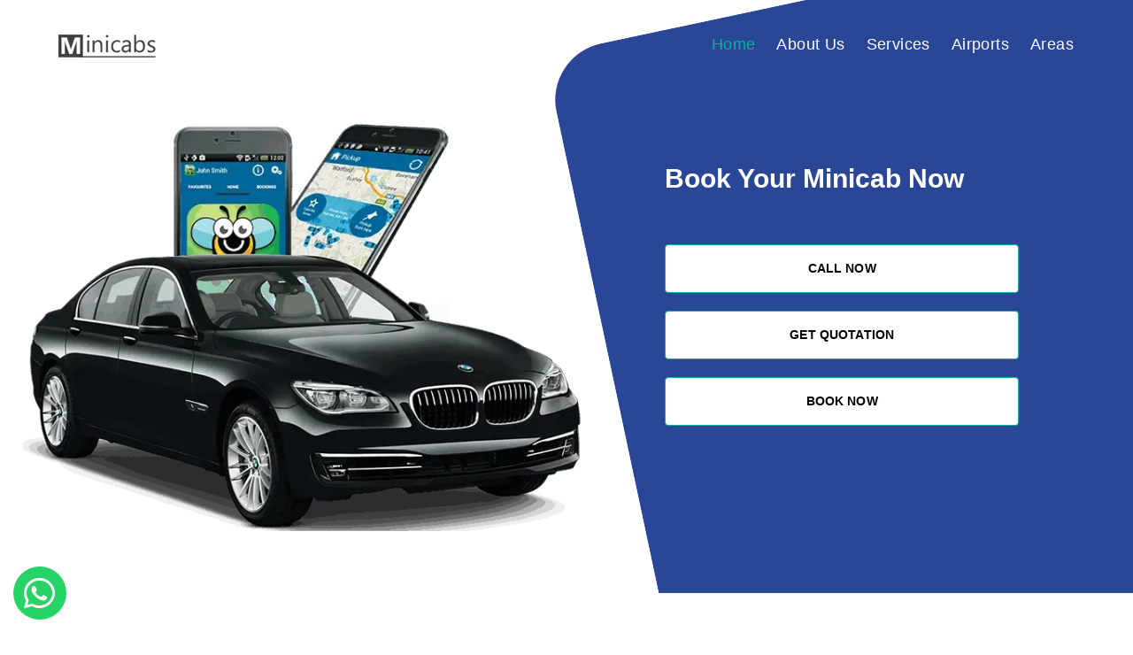

--- FILE ---
content_type: text/html; charset=UTF-8
request_url: https://www.greenfordcar.com/london-heathrow-airport-cab
body_size: 8913
content:

		<!DOCTYPE html>
		<html class="wide wow-animation" lang="en">
		  <head>
		  
		        
    <meta charset="utf-8">
    <meta http-equiv="X-UA-Compatible" content="IE=edge">
    <meta name="viewport" content="width=device-width height=device-height initial-scale=1.0">
		    
		     

    <title>London Heathrow Airport Cab - Call at 02084227733</title>
    <meta name="description" content=" Searching for a reliable London Heathrow Airport cab? London Heathrow's Local Cars offers the best London Heathrow airport car taxi. Book now and enjoy your ride!">
    <meta name="Keywords" content="London Heathrow airport cab, London Heathrow airport car taxi, London Heathrow cab from airport">
    
		    	 <!-- <script src="/cdn-cgi/apps/head/3ts2ksMwXvKRuG480KNifJ2_JNM.js"></script> -->

  <link rel="icon" href="images/favicon.ico" type="image/x-icon">

  <link rel="preload" as="image" href="images/idnex-1-747x597.webp"> 
  
  <!-- <link rel="stylesheet" type="text/css" href="https://fonts.googleapis.com/css?family=Montserrat:300,400,500,600,700&display=swap"> -->
    
    <link rel="stylesheet" href="css/bootstrap.css">

    <link rel="stylesheet" href="css/fonts.css">
    
    <link rel="stylesheet" href="css/style.css">

     <style>.ie-panel{display: none;background: #212121;padding: 10px 0;box-shadow: 3px 3px 5px 0 rgba(0,0,0,.3);clear: both;text-align:center;position: relative;z-index: 1;} html.ie-10 .ie-panel, html.lt-ie-10 .ie-panel {display: block;}</style>

	
      	<link rel="canonical" href="https://www.greenfordcar.com/london-heathrow-airport-cab">
  	
     

<!-- Ashref Verfication Code -->
<meta name="ahrefs-site-verification" content="926cdfad830bcd8e3d9748dff74ff1f74f8d9842d1bb6b9e01a44d48d0384e18">

<!-- Google Search Console Verfication Code -->
<meta name="google-site-verification" content="1pbZ9Rt8WrDo-YKapXe0f6eiHOzR9Kx1umntCmZtE84" />

<!-- Google Analytics Verification Code (gtag.js) -->
<script async src="https://www.googletagmanager.com/gtag/js?id=G-YWSKHV4YHJ"></script>
<script>
  window.dataLayer = window.dataLayer || [];
  function gtag(){dataLayer.push(arguments);}
  gtag('js', new Date());

  gtag('config', 'G-YWSKHV4YHJ');
</script>


   
		  </head>

		  <body>

		    <!-- <div class="preloader" id="loading">
      <div class="preloader-body">
        <div id="loading-center-object">
          <div class="object" id="object_four"></div>
          <div class="object" id="object_three"></div>
          <div class="object" id="object_two"></div>
          <div class="object" id="object_one"></div>
        </div>
      </div>
    </div> -->
		    <div class="page">
		      
		    <style type="text/css">
           #desktop-navbar-element {
            width: 100%;
            justify-content: flex-end;
          } 
          #desktop-navbar-element .desktop-navbar a {
            color: white;
          }
          #desktop-navbar-element .desktop-navbar a:hover {
            color: #09b294;

          }
           #desktop-navbar-element .desktop-navbar a.active {
            color: #09b294;
           }

           .rd-navbar-main .bg-accent {
            background: transparent;
           }

           @media(max-width: 767px) {
            .bg-accent .rd-navbar-aside-open-toggle span {
                  background: #2a4696;
              }
           }
           @media(max-width: 1200px) {
             #desktop-navbar-element .desktop-navbar a {
              color: #142b6e;
            }
           }
        </style>

<!-- Page Header-->
<header class="section page-header page-header-1">
        <!-- RD Navbar-->
        <div class="rd-navbar-wrap">
          <nav class="rd-navbar rd-navbar-modern" data-layout="rd-navbar-fixed" data-sm-layout="rd-navbar-fixed" data-md-layout="rd-navbar-fixed" data-md-device-layout="rd-navbar-fixed" data-lg-layout="rd-navbar-fixed" data-lg-device-layout="rd-navbar-fixed" data-xl-layout="rd-navbar-static" data-xl-device-layout="rd-navbar-static" data-xxl-layout="rd-navbar-static" data-xxl-device-layout="rd-navbar-static" data-lg-stick-up-offset="10px" data-xl-stick-up-offset="10px" data-xxl-stick-up-offset="10px" data-lg-stick-up="true" data-xl-stick-up="true" data-xxl-stick-up="true">
            <div class="rd-navbar-main">
              <!-- RD Navbar Panel-->
              <div class="rd-navbar-panel" id="desktop-nav-logo">
                <!-- RD Navbar Toggle-->
                
                <!-- RD Navbar Brand-->
                <div class="rd-navbar-brand"> <a class="brand" href="https://www.greenfordcar.com/"><img class="brand-logo-dark" src="images/greenford-local-car-logo.webp" alt="Greenford's LOCAL CARS" width="111" height="33"/></a></div>
              </div>

             

              <div class="rd-navbar-nav-wrap">
                <!-- RD Navbar Nav-->
                <ul class="rd-navbar-nav">
                  
              
                </ul>
              </div>

              <div class="rd-navbar-element bg-accent">

                   <style type="text/css">
          
    
      #desktop-nav-logo {
        width: 30%;
        justify-content: flex-start;
      }

      #desktop-navbar-element {
        width: 100%;
        justify-content: flex-end;
      }
      .desktop-navbar {
        width: 100%;
        display: flex;
        justify-content: flex-end;
      }
     .rd-navbar-modern.rd-navbar-static .rd-navbar-element {
      padding: 6px 0 6px 5px !important;
     }
      .desktop-navbar a {
          display: inline-block;
/*          width: 20% !important;*/
          float: left;
          padding-left: 12px !important;
          padding-right: 12px !important;
          text-align: center;
          font-size: 18px !important  ;
      }

      .rd-navbar-modern .rd-navbar-aside-link::after {
        border: none;
      }

        .rd-navbar-aside-open-toggle {
          display: none;
        }

        .rd-navbar-modern.rd-navbar-fixed .rd-navbar-element {
          z-index: 3 !important;
        }


        @media(max-width: 767px) {
          .rd-navbar-aside-open-toggle {
            display: block;
          }
          .desktop-navbar {
          display: none;
          }
     
        }


          .rd-navbar-modern.rd-navbar-fixed .rd-navbar-element {
            
              background: white;
          }
   


  </style>

  
     <div class="rd-navbar-element" id="desktop-navbar-element">

       <div class="desktop-navbar">
          <a class="rd-navbar-aside-link active" href="https://www.greenfordcar.com/">Home</a>
          <a class="rd-navbar-aside-link" href="about-us">About Us</a>
          <a class="rd-navbar-aside-link" href="services">Services</a>
          <a class="rd-navbar-aside-link" href="airport-transfers">Airports</a>
          <a class="rd-navbar-aside-link" href="areas">Areas</a>
          
        </div>

      <button class="rd-navbar-aside-open-toggle" data-multitoggle="#rd-navbar-aside" aria-label="Sidebar toggle"> <span></span><span></span><span></span></button>


    </div>

                <button class="rd-navbar-aside-open-toggle" data-multitoggle="#rd-navbar-aside" aria-label="Sidebar toggle"> <span></span><span></span><span></span></button>

              </div>

              <div class="rd-navbar-dummy"></div>
            </div>
            <div class="rd-navbar-aside" id="rd-navbar-aside"> 
              <div class="rd-navbar-aside-header">
                <p class="rd-navbar-aside-title">Navigation</p>
                <button class="rd-navbar-aside-close-toggle " data-multitoggle="#rd-navbar-aside" data-scope=".rd-navbar" aria-label="Sidebar toggle"><i style="font-style: normal;" class="fa fa-times"></i></button>
              </div>
              <div class="rd-navbar-aside-main">
                <div class="rd-navbar-aside-group navbar" data-navbar="{&quot;stuck&quot;: false, &quot;anchor&quot;: {&quot;offsetRef&quot;: &quot;.rd-navbar-main&quot;}}">
                  <div class="navbar-inner">
                     <a class="rd-navbar-aside-link active" href="https://www.greenfordcar.com/">Home</a>
                    <a class="rd-navbar-aside-link" href="about-us">About Us</a>
                    <a class="rd-navbar-aside-link" href="services">Services</a>
                    <a class="rd-navbar-aside-link" href="airport-transfers">Airports</a>
                    <a class="rd-navbar-aside-link" href="areas">Areas</a>
                    
                  </div>
                </div>
              </div>
            </div>
          </nav>
        </div>
        <!-- FScreen-->
        <div class="layout-4">
          <div class="layout-4-item-right">
            <div class="box-custom-2 bg-accent">
              <div class="box-custom-2-bg">
                <div class="box-custom-2-bg-inner">
                  <div class="box-custom-2-bg-image" style=""></div>
                </div>
              </div>
              <div class="box-custom-2-inner">
                <h2 class="wow fadeIn" style=" text-transform: none;">Book Your Minicab Now</h2>
                <div class="contacts-default">
                  <div class="unit align-items-center">
                    <div class="unit-left">
                      <!-- <div class="contacts-default-icon mdi"><i class="fa fa-phone"></i></div> -->
                    </div>
                    <!-- <div class="unit-body"><a class="contacts-default-link" href="tel:02084228181">020 8422 8181</a></div> -->
                  </div>
                </div>
               
                <!-- RD Mailform-->
                <form class="rd-form rd-mailform form-style-1">
                  
                  <div class="form-wrap">
                    <a class="button button-block button-secondary button-winona" href="tel:020 8422 7733">Call Now</a>
                  </div>
                  <div class="form-wrap">
                     <a class="button button-block button-secondary button-winona" href="https://www.minicabshub-online.co.uk/consumer/#/booking">Get Quotation</a>
                  </div>
                   <div class="form-wrap">
                     <a class="button button-block button-secondary button-winona" href="https://www.minicabshub-online.co.uk/consumer/#/booking">Book Now</a>
                  </div>
        
                   <div class="form-wrap">
                     <br>
                     <br>
                     
                     
                  </div>
                
                </form>
              </div>
            </div>
          </div>
          <div class="layout-4-item-left"><img src="images/taxi.webp" alt="taxi" width="747" height="597"/>
          </div>
        </div>
      </header>
		     <section class="section section-md">
        <div class="container">
          <div class="row row-50 align-items-center">
            <div class="col-md-12 col-lg-12 col-xl-12">
              
              <h1 class="h1-tag">Searching for a London Heathrow airport cab? Choose London Heathrow</h1>
              
              <p>Your solution is located with <a href="https://www.greenfordcar.com/" target="_blank" rel="noopener">London Heathrow</a> when you're in pursuit of a reputable London Heathrow airport cab As a trusted as well as established minicab specialist. Our team understands that your airport transfer needs to have need preparation, convenience, and comfort, which is exactly what our company supplies. With London Heathrow, you're not simply opting for a ride - you're going for a seamless travel experience that specifies the shade for your trip.</p>
<h2 class="h2-tag">Need a London Heathrow airport car taxi? Try London Heathrow.</h2>
<p>When the necessity for a London Heathrow airport car taxi occurs, London Heathrow is your response. Our effective and practical minicab service provides your airport travel needs, ensuring you reach your destination on time as well as with simplicity. No matter if you're departing from or arriving, our reliable service is here to provide you with a stress-free journey.&nbsp;</p>
<h2 class="h2-tag">We Cover All London Airport Transfers&nbsp;</h2>
<p>We also cover all London <a href="https://www.greenfordcar.com/airport-transfers" target="_blank" rel="noopener">airport transfers</a>, including Gatwick, Stansted, Luton, and City airports. Whether you need a London Heathrow cab from airport, we can adjust your request. You can choose from our standard, executive, or premium cars depending on your budget and preference. Experience the convenience of a trusted transportation partner who understands the importance of timely and comfortable airport transfers.</p>
<h2 class="h2-tag">Meet and Greet Service:&nbsp;</h2>
<p>If you intend to have a convenient appearance or parting at the airport, you can book Our London Heathrow cab from airport <a href="https://www.greenfordcar.com/meet-and-greet-service" target="_blank" rel="noopener">meet and greet service</a> with t. Our driver will meet you at the arrivals venue or even the retirement gate with a title panel. They will aid you along with your suitcases and also accompany you to your vehicle.</p>
<h2 class="h2-tag">Why Choose Us?</h2>
<p>London Heathrow are the ideal selection for your London Heathrow airport cab service considering that:</p>
<ul class="ul-of-content">
  <li>Our company has over 10 years of experience in the airport taxi business.</li>
  <li>Our experts possess a sizable fleet of tidy and contemporary vehicles to match your needs.</li>
  <li>Our company has a team of trained, experienced, and DBS-checked drivers to ensure your safety.</li>
  <li>Our team possesses 24/7 customer service to assist you with any sort of concerns or concerns.</li>
  <li>Our experts possess very competitive and transparent prices without any hidden costs or surge prices.</li>
  <li>Our team possesses a faithful customer base that relies on our company and also recommends our company.</li>
  <li>Do not wait for any sort of longer. Book your London Heathrow airport car taxi today and delight in a convenient and hassle-free journey along with London Heathrow.</li>
</ul>
<h3 class="h3-tag">Booking Process</h3>
<p><a href="https://www.minicabshub-online.co.uk/consumer/#/booking" target="_blank" rel="noopener">Booking</a> your London Heathrow airport cab option with London Heathrow is a hassle-free as well as a straightforward procedure designed to ensure your trip is convenient coming from the beginning. Below's exactly how you can protect trustworthy airport transportation:</p>
<h3 class="h3-tag">1. Online Booking:&nbsp;</h3>
<p>Visit our easy-to-use website and gain access to our specialized booking part. Complete your travel information, featuring your pickup location, destination, time, as well as time.</p>
<h3 class="h3-tag">2. Choose Service:&nbsp;</h3>
<p>Select the desired <a href="https://www.greenfordcar.com/services" target="_blank" rel="noopener">services</a> from our stable offerings. Whether you require a standard minicab, chauffeur service, wheelchair-accessible vehicle, or any type of service, our team obtained you dealt with.</p>
<h3 class="h3-tag">3. Vehicle Selection:&nbsp;</h3>
<p>Pick your favored vehicle from our unique fleet, which includes Toyota, Mercedes-Benz E-Class, and VW Passat.</p>
             
            </div>
            
          </div>
        </div>
      </section>
		      <section class="section section-lg bg-accent oh">
        <div class="container">
          <div class="row row-50 justify-content-center align-items-center align-items-lg-stretch flex-md-row-reverse">
            <div class="col-sm-5 col-md-5 col-lg-6 wow fadeInLeftSmall">
              <div class="phone-frame-2 text-right"><img class="phone-frame-2-outer" src="images/mobile-screen.webp" alt="Mobile Screen" width="533" height="868"/>
              </div>
            </div>
            <div class="col-md-7 col-lg-6 wow fadeInRightSmall">
              <h3>Download the app</h3>
              <!-- Bootstrap tabs-->
              <div class="tabs-custom tabs-horizontal tabs-line tabs-line_1 block-8" id="tabs-1">
                <!-- Nav tabs-->
                <ul class="nav nav-tabs">
                  <li class="nav-item" role="presentation"><a class="nav-link active" href="#tabs-1-1" data-toggle="tab"><span>Details</span></a></li>
                  <li class="nav-item" role="presentation"><a class="nav-link" href="#tabs-1-2" data-toggle="tab"><span>How it Works</span></a></li>
                </ul>
                <!-- Tab panes-->
                <div class="tab-content">
                  <div class="tab-pane fade show active" id="tabs-1-1">
                    <p>Download our app now and enjoy the best service from Greenford Car. We provide mobile booking applications for both android and iphone users. </p>
                    
                  </div>
                  <div class="tab-pane fade" id="tabs-1-2">
                    <p>Setting up is easy, simply enter your name, phone number and email address to register. If you wish to register debit/credit card details you can do so, allowing you to complete a journey without paying cash to the driver.</p>
                  
                  </div>
                </div>
              </div>
              <div class="group"><a href="https://play.google.com/store/apps/details?id=com.cordic.minicabshub"><img src="images/playstore-button.webp" alt="Playstore Button" width="170" height="53"/></a><a href="https://apps.apple.com/gb/app/minicabs-hub-ltd/id6736771590">
                <img src="images/iphone-button.webp" alt="Iphone Button" width="170" height="53"/></a></div>
            </div>
          </div>
        </div>
      </section>
      <!-- Stickers-->
		         <!-- Testimonials-->
      <section class="section section-lg bg-gray-100 text-center">
        <div class="container">
          <h3>Testimonials</h3>
          <!-- Isotope-->
          <div class="isotope-outer">
            <div class="row row-30 row-xl-40 isotope" data-isotope-layout="masonry">
              <div class="col-md-6 col-lg-4 isotope-item wow fadeInUpSmall">
                <!-- Quote Modern-->
                <blockquote class="quote-modern">
                  <div class="quote-modern-header">
                    <div class="quote-modern-info"><img class="quote-modern-avatar" src="images/testimonial-1.webp" alt="female smiling" width="74" height="74"/>
                      <div class="quote-modern-info-main">
                        <cite class="quote-modern-cite">Olivia June</cite>
                        <p class="quote-modern-position">Regular Client</p>
                      </div>
                    </div>
                  </div>
                  <div class="quote-modern-main">
                    <div class="quote-modern-text">
                      <p>I always found your service a 5-star experience. The driver was waiting at the arrivals hall for us. All the people we communicated with were pleasant and cheerful.</p>
                    </div>
                    
                  </div>
                </blockquote>
              </div>
              <div class="col-md-6 col-lg-4 isotope-item wow fadeInUpSmall" data-wow-delay=".1s">
                <!-- Quote Modern-->
                <blockquote class="quote-modern">
                  <div class="quote-modern-header">
                    <div class="quote-modern-info"><img class="quote-modern-avatar" src="images/testimonial-2.webp" alt="man smiling" width="74" height="74"/>
                      <div class="quote-modern-info-main">
                        <cite class="quote-modern-cite">Adam Smith</cite>
                        <p class="quote-modern-position">Regular Client</p>
                      </div>
                    </div>
                  </div>
                  <div class="quote-modern-main">
                    <div class="quote-modern-text">
                      <p>You are highly professional. The drivers are always on time. Incredibly punctual, friendly drivers, and the best minicab service i ever experienced</p>
                    </div>
                   
                  </div>
                </blockquote>
              </div>
              <div class="col-md-6 col-lg-4 isotope-item wow fadeInUpSmall" data-wow-delay=".3s">
                <!-- Quote Modern-->
                <blockquote class="quote-modern">
                  <div class="quote-modern-header">
                    <div class="quote-modern-info"><img class="quote-modern-avatar" src="images/testimonial-3.webp" alt="female smiling" width="74" height="74"/>
                      <div class="quote-modern-info-main">
                        <cite class="quote-modern-cite">Lauren Clair</cite>
                        <p class="quote-modern-position">Regular Client</p>
                      </div>
                    </div>
                  </div>
                  <div class="quote-modern-main">
                    <div class="quote-modern-text">
                      <p>The service was excellent, thank you. My driver was waiting at Arrivals for me with a clear sign. He introduced himself, was very polite and friendly.</p>
                    </div>
                  
                  </div>
                </blockquote>
              </div>
            </div>
          </div>
        </div>
        
      </section>
		       <!-- CTA-->
      <section class="section parallax-container section-lg bg-accent bg-overlay-1 text-center" data-parallax-img="images/bg-image-5.webp">
        <div class="parallax-content">
          <div class="container">
            <div class="row row-50 justify-content-end">
              <div class="col-md-6 col-lg-5">
                <h3 class="wow clipInLeft"><span class="font-weight-light">Greenford's Local Cars</span>  Available 24/7</h3>
                <p class="big wow clipInLeft" data-wow-delay=".1s">Our helpful team is available around the clock to assist with your booking and address any questions you may have.</p><a class="button button-secondary button-winona wow clipInLeft" href="https://www.minicabshub-online.co.uk/consumer/#/booking" data-wow-delay=".1s">Order a minicab now</a>
              </div>
            </div>
          </div>
        </div>
      </section>

		    
     
      <!-- Page Footer-->
      <footer class="section footer-classic">
        <div class="footer-classic-main">
          <div class="container">
            <div class="row row-50 justify-content-lg-between">
              
                <div class="col-sm-5 col-lg-3 col-xl-2">
                <h5 class="footer-classic-title">Navigation</h5>
                <ul class="list footer-classic-list">
                  <li><a href="https://www.greenfordcar.com/">Home</a></li>
                  <li><a href="about-us">About Us</a></li>
                  <li><a href="services">Services</a></li>
                  <li><a href="airport-transfers">Airports</a></li>
                  
                </ul>
              </div>
              <div class="col-sm-5 col-lg-3 col-xl-2">
                <h5 class="footer-classic-title">Services</h5>
                <ul class="list footer-classic-list">
                  <li><a href="minicab-service">Minicab Service</a></li>
                  <li><a href="chauffeur-service">Chauffeur Service</a></li>
                  <li><a href="courier-service">Courier Service</a></li>
                  <li><a href="hospital-transfers-service">Hospital Transfers </a></li>
                  <li><a href="station-transfers-service">Station Transfers</a></li>
                </ul>
              </div>
              <div class="col-sm-5 col-lg-3 col-xl-2">
                <h5 class="footer-classic-title">Airports</h5>
                <ul class="list footer-classic-list">
                  <li><a href="heathrow-airport-transfers">Heathrow</a></li>
                  <li><a href="stansted-airport-transfers">Stansted</a></li>
                  <li><a href="gatwick-airport-transfers">Gatwick</a></li>
                  <li><a href="luton-airport-transfers">Luton</a></li>
                  <li><a href="london-city-airport-transfers">London City</a></li>
                </ul>
              </div>
              <div class="col-sm-5 col-lg-9 col-xl-2">
                <h5 class="footer-classic-title">Contacts</h5>
                <div class="row row-20 row-sm-35">
                  <div class="col-6 col-sm-12 col-lg-8 col-xl-12">
                    <div class="row row-10 text-black">
                      
                      <div class="col-lg-6 col-xl-12"><strong>Phone: </strong><br><a href="tel:020 8422 7733">020 8422 7733</a></div>
                      <div class="col-lg-6 col-xl-12"><strong>Office Hours: </strong><br>Mon To Sun - 24/7</div>
                     
                    </div>
                  </div>
                  <div class="col-6 col-sm-12 col-lg-4 col-xl-12 text-right text-sm-left">
                   <!--  <div class="group group-xs">
                      <a class="link link-social-1 mdi" href="#"><i class="fa fa-facebook"></i></a>
                      <a class="link link-social-1 mdi mdi-facebook" href="#"></a>
                      <a class="link link-social-1 mdi mdi-instagram" href="#"></a></div> -->
                  </div>
                </div>
              </div>
            </div>
          </div>
        </div>
        <div class="footer-classic-aside">
          <div class="container">
            <p class="rights"><span> <a href="https://www.greenfordcar.com/privacy-policy" style="text-decoration: none;">Privacy Policy</a> | <a href="https://www.greenfordcar.com/terms-and-conditions" style="text-decoration: none;">Terms and Conditions  </a></span></p>
          </div>
        </div>
      </footer>
    </div>
    <div class="snackbars" id="form-output-global"></div>
   <!-- <script data-cfasync="false" src="/cdn-cgi/scripts/5c5dd728/cloudflare-static/email-decode.min.js"></script> -->
    
   <link rel="stylesheet" href="https://cdnjs.cloudflare.com/ajax/libs/font-awesome/6.5.2/css/all.min.css" integrity="sha512-SnH5WK+bZxgPHs44uWIX+LLJAJ9/2PkPKZ5QiAj6Ta86w+fsb2TkcmfRyVX3pBnMFcV7oQPJkl9QevSCWr3W6A==" crossorigin="anonymous" referrerpolicy="no-referrer" />

<style type="text/css">
      .btn-whatsapp-pulse-border {
          bottom: 160px;
          right: 20px;
          animation-play-state: paused;
      }
      .btn-whatsapp-pulse {
          background-color: #25D366;
          color: white;
          position: fixed;
          bottom: 20px;
          left: 15px;
          font-size: 20px;
          display: flex
      ;
          justify-content: center;
          align-items: center;
          width: 60px;
          height: 60px;
          padding: 30px;
          text-decoration: none;
          border-radius: 50%;
          animation-name: pulse;
          animation-duration: 1.5s;
          animation-timing-function: ease-out;
          animation-iteration-count: infinite;
          z-index: 9999;
      }
      .btn-whatsapp-pulse:hover {
          color: #fff;
          text-decoration: none;
      }
</style>
<a href="http://wa.me/442088666666" class="btn-whatsapp-pulse btn-whatsapp-pulse-border" style="">
      <i style="font-size: 40px !important;" class="fab fa-whatsapp"></i>
</a>
    <script src="js/core.min.js"></script>

    <script src="js/script.js" ></script>

    <script type="text/javascript">
      window.onload = function() {
        var element = document.querySelector("#ui-to-top");
        element.classList.remove("mdi-chevron-up");
        element.innerHTML = "<i style='font-style:normal;' class='fa fa-arrow-up'></i>";
        element.setAttribute('aria-label', 'Go To Top');
       
      }
    </script>


			
		  </body>
		</html>

	

--- FILE ---
content_type: application/x-javascript
request_url: https://www.greenfordcar.com/js/script.js
body_size: 11161
content:
"use strict";!function(){var t=navigator.userAgent.toLowerCase(),a=new Date,e=$(document),r=$(window),o=$("html"),n=$("body"),i=o.hasClass("desktop"),l=-1!==t.indexOf("msie")?parseInt(t.split("msie")[1],10):-1!==t.indexOf("trident")?11:-1!==t.indexOf("edge")&&12,s=/Android|webOS|iPhone|iPad|iPod|BlackBerry|IEMobile|Opera Mini/i.test(navigator.userAgent),d=!1,c={bootstrapTooltip:$("[data-toggle='tooltip']"),bootstrapModalDialog:$(".modal"),bootstrapCollapse:$(".card-custom"),bootstrapTabs:$(".tabs-custom"),counter:$(".counter"),circleProgress:$(".progress-bar-circle"),captcha:$(".recaptcha"),campaignMonitor:$(".campaign-mailform"),copyrightYear:$(".copyright-year"),checkbox:$("input[type='checkbox']"),dateCountdown:$(".DateCountdown"),isotope:$(".isotope"),lightGallery:$("[data-lightgallery='group']"),lightGalleryItem:$("[data-lightgallery='item']"),lightDynamicGalleryItem:$("[data-lightgallery='dynamic']"),materialParallax:$(".parallax-container"),mailchimp:$(".mailchimp-mailform"),owl:$(".owl-carousel"),popover:$('[data-toggle="popover"]'),progressLinear:$(".progress-linear"),preloader:$(".preloader"),rdNavbar:$(".rd-navbar"),maps:$(".google-map-container"),rdMailForm:$(".rd-mailform"),rdInputLabel:$(".form-label"),regula:$("[data-constraints]"),radio:$("input[type='radio']"),swiper:$(".swiper-slider"),search:$(".rd-search"),searchResults:$(".rd-search-results"),statefulButton:$(".btn-stateful"),viewAnimate:$(".view-animate"),wow:$(".wow"),countDown:$(".countdown"),selectFilter:$(".select"),buttonWinona:$(".button-winona"),slick:$(".slick-slider"),buttonLoad:$(".button-load"),parallaxJs:$(".parallax-scene-js"),waypoint:$("[data-waypoint-to]"),scroller:$(".scroll-wrap"),typedjs:document.querySelectorAll(".typed-text"),multitoggles:document.querySelectorAll("[data-multitoggle]"),stuckWrappers:document.querySelectorAll(".stuck-wrapper"),animePresets:document.querySelectorAll("[data-anime]"),navbar:document.querySelectorAll(".navbar")};r.on("load",function(){c.preloader.length&&!d&&pageTransition({target:document.querySelector(".page"),delay:0,duration:0,classIn:"fadeIn",classOut:"fadeOut",classActive:"animated",conditions:function(t,a){return!/(\#|callto:|tel:|mailto:|:\/\/)/.test(a)&&!t.currentTarget.hasAttribute("data-lightgallery")},onTransitionStart:function(t){setTimeout(function(){c.preloader.removeClass("loaded")},.75*t.duration)},onReady:function(){c.preloader.addClass("loaded")}})}),$(function(){function t(t,a){var e,o=t.attr("data-"+a);if(o&&(e=o.match(/(px)|(%)|(vh)|(vw)$/i)).length)switch(e[0]){case"px":return parseFloat(o);case"vh":return r.height()*(parseFloat(o)/100);case"vw":return r.width()*(parseFloat(o)/100);case"%":return t.width()*(parseFloat(o)/100)}}function u(t){for(var a,e=$(t.slides[t.previousIndex]),r=$(t.slides[t.activeIndex]),o=e.find("video"),n=0;n<o.length;n++)o[n].pause();(a=r.find("video")).length&&a.get(0).play()}function g(t){for(var a,e,r,o,n=$(t.container).find("[data-caption-animate]"),i=$(t.slides[t.activeIndex]).find("[data-caption-animate]"),l=0;l<n.length;l++)(o=$(n[l])).removeClass("animated").removeClass(o.attr("data-caption-animate")).addClass("not-animated");var s=function(t,a){return function(){t.removeClass("not-animated").addClass(t.attr("data-caption-animate")).addClass("animated"),a&&t.css("animation-duration",a+"ms")}};for(l=0;l<i.length;l++)a=(r=$(i[l])).attr("data-caption-delay"),e=r.attr("data-caption-duration"),d?r.removeClass("not-animated"):a?setTimeout(s(r,e),parseInt(a,10)):s(r,e)}function p(t){for(var a,e,r=["-","-sm-","-md-","-lg-","-xl-","-xxl-"],o=[0,576,768,992,1200,1600],n={},i=0;i<o.length;i++){n[o[i]]={};for(var l=i;l>=-1;l--)!n[o[i]].items&&t.attr("data"+r[l]+"items")&&(n[o[i]].items=l<0?1:parseInt(t.attr("data"+r[l]+"items"),10)),!n[o[i]].stagePadding&&0!==n[o[i]].stagePadding&&t.attr("data"+r[l]+"stage-padding")&&(n[o[i]].stagePadding=l<0?0:parseInt(t.attr("data"+r[l]+"stage-padding"),10)),!n[o[i]].margin&&0!==n[o[i]].margin&&t.attr("data"+r[l]+"margin")&&(n[o[i]].margin=l<0?30:parseInt(t.attr("data"+r[l]+"margin"),10)),!n[o[i]].autoWidth&&0!==n[o[i]].autoWidth&&t.attr("data"+r[l]+"auto-width")&&(n[o[i]].autoWidth=!(l<0)&&t.attr("data"+r[l]+"auto-width"))}if(t.attr("data-dots-custom")&&t.on("initialized.owl.carousel",function(t){var a=$(t.currentTarget),e=$(a.attr("data-dots-custom")),r=0;a.attr("data-active")&&(r=parseInt(a.attr("data-active"),10)),a.trigger("to.owl.carousel",[r,300,!0]),e.find("[data-owl-item='"+r+"']").addClass("active"),e.find("[data-owl-item]").on("click",function(t){t.preventDefault(),a.trigger("to.owl.carousel",[parseInt(this.getAttribute("data-owl-item"),10),300,!0])}),a.on("translate.owl.carousel",function(t){e.find(".active").removeClass("active"),e.find("[data-owl-item='"+t.item.index+"']").addClass("active")})}),void 0!==t.attr("data-numbering")){var s,c=$(t.attr("data-numbering"));t.on("initialized.owl.carousel changed.owl.carousel",(s=c,function(t){t.namespace&&(s.find(".numbering-current").text(t.item.index+1),s.find(".numbering-count").text(t.item.count))}))}if(void 0!==t.attr("data-custom-next")){$(t.attr("data-custom-next")).on("click",(a=t,function(){a.trigger("next.owl.carousel")}))}t.owlCarousel({autoplay:!d&&"true"===t.attr("data-autoplay"),autoplayTimeout:t.attr("data-autoplay-timeout")?parseInt(t.attr("data-autoplay-timeout"),10):100,autoplayHoverPause:!0,smartSpeed:t.attr("data-speed")?parseInt(t.attr("data-speed")):250,loop:!d&&"false"!==t.attr("data-loop"),items:1,easing:t.attr("data-easing")?t.attr("data-easing"):"swing",center:"true"===t.attr("data-center"),dotsContainer:t.attr("data-pagination-container")||!1,navContainer:t.attr("data-navigation-container")||!1,mouseDrag:!d&&"false"!==t.attr("data-mouse-drag"),nav:"true"===t.attr("data-nav"),dots:"true"===t.attr("data-dots"),dotsEach:!!t.attr("data-dots-each")&&parseInt(t.attr("data-dots-each"),10),animateIn:!!t.attr("data-animation-in")&&t.attr("data-animation-in"),animateOut:!!t.attr("data-animation-out")&&t.attr("data-animation-out"),responsive:n,navText:t.attr("data-nav-text")?$.parseJSON(t.attr("data-nav-text")):[],navClass:t.attr("data-nav-class")?$.parseJSON(t.attr("data-nav-class")):["owl-prev","owl-next"]})}function f(t){return!!d||t.offset().top+t.outerHeight()>=r.scrollTop()&&t.offset().top<=r.scrollTop()+r.height()}function h(t,a){var e=m({targets:".anime-element",duration:800,easing:"easeInOutQuad",loop:!1,direction:"alternate"},a.options),r=anime(e);t.addEventListener("mouseenter",function(){r&&r.pause(),r=anime(m(e,a.animationStart))}),t.addEventListener("mouseleave",function(){r&&r.pause(),r=anime(m(e,a.animationEnd))})}function m(t,a){if(!t||"object"!=typeof t)throw TypeError("First argument must be passed and be an object.");for(var e=Object(t),r=1;r<arguments.length;r++){var o=arguments[r];if(null!=o)for(var n in o)null!=o[n]&&(o[n]&&t[n]&&"object"==typeof o[n]&&"object"==typeof t[n]?m(t[n],o[n]):t[n]=o[n])}return e}function v(t,a){var e,r=0;if(t.length){for(var o,n=0;n<t.length;n++){var i=$(t[n]);if((e=i.regula("validate")).length)for(tg=0;tg<e.length;tg++)r++,i.siblings(".form-validation").text(e[tg].message).parent().addClass("has-error");else i.siblings(".form-validation").text("").parent().removeClass("has-error")}return a&&a.length?(o=a,(0!==o.find(".g-recaptcha-response").val().length||(o.siblings(".form-validation").html("Please, prove that you are not robot.").addClass("active"),o.closest(".form-wrap").addClass("has-error"),o.on("propertychange",function(){var t=$(this);t.find(".g-recaptcha-response").val().length>0&&(t.closest(".form-wrap").removeClass("has-error"),t.siblings(".form-validation").removeClass("active").html(""),t.off("propertychange"))}),!1))&&0===r):0===r}return!0}function y(t,a,e,r){var o={};try{o=JSON.parse(t),r(new google.maps.LatLng(o.lat,o.lng),a,e)}catch(n){e.geocoder.geocode({address:t},function(t,o){if(o===google.maps.GeocoderStatus.OK){var n=t[0].geometry.location.lat(),i=t[0].geometry.location.lng();r(new google.maps.LatLng(parseFloat(n),parseFloat(i)),a,e)}})}}function b(t){c.bootstrapTooltip.tooltip("dispose");for(var a=0;a<c.bootstrapTooltip.length;a++){var e=$(c.bootstrapTooltip[a]);window.innerWidth<576?e.tooltip({customClass:e.attr("data-class")?e.attr("data-class"):"",placement:"bottom"}):e.tooltip({customClass:e.attr("data-class")?e.attr("data-class"):"",placement:t})}}function w(t,a){d||$(t).on("click",function(){$(t).lightGallery({thumbnail:"false"!==$(t).attr("data-lg-thumbnail"),selector:"[data-lightgallery='item']",autoplay:"true"===$(t).attr("data-lg-autoplay"),pause:parseInt($(t).attr("data-lg-autoplay-delay"))||5e3,addClass:a,mode:$(t).attr("data-lg-animation")||"lg-slide",loop:"false"!==$(t).attr("data-lg-loop"),dynamic:!0,dynamicEl:JSON.parse($(t).attr("data-lg-dynamic-elements"))||[]})})}function C(t,a){t=$(t),d||(t.length&&t.attr("href").split("http").length>1&&(a="lightgallery-iframe"),t.lightGallery({selector:"this",addClass:a,counter:!1,iframeMaxWidth:"90%",youtubePlayerParams:{modestbranding:1,showinfo:1,rel:1,controls:1},vimeoPlayerParams:{byline:0,portrait:0}}))}if(d=window.xMode,window.onloadCaptchaCallback=function(){for(var t=0;t<c.captcha.length;t++){var a=$(c.captcha[t]);grecaptcha.render(a.attr("id"),{sitekey:a.attr("data-sitekey"),size:a.attr("data-size")?a.attr("data-size"):"normal",theme:a.attr("data-theme")?a.attr("data-theme"):"light",callback:function(t){$(".recaptcha").trigger("propertychange")}}),a.after("<span class='form-validation'></span>")}},c.captcha.length&&$.getScript("//www.google.com/recaptcha/api.js?onload=onloadCaptchaCallback&render=explicit&hl=en"),navigator.platform.match(/(Mac)/i)&&o.addClass("mac-os"),l&&(12===l&&o.addClass("ie-edge"),11===l&&o.addClass("ie-11"),l<10&&o.addClass("lt-ie-10"),l<11&&o.addClass("ie-10")),c.bootstrapTooltip.length){var _,x,k,A,S=c.bootstrapTooltip.attr("data-placement");b(S),r.on("resize orientationchange",function(){b(S)})}if(c.bootstrapModalDialog.length)for(var T=0;T<c.bootstrapModalDialog.length;T++){var M=$(c.bootstrapModalDialog[T]);M.on("hidden.bs.modal",$.proxy(function(){var t=$(this),a=t.find("video"),e=t.find("iframe");if(a.length&&a[0].pause(),e.length){var r=e.attr("src");e.attr("src","").attr("src",r)}},M))}if(c.popover.length&&(window.innerWidth<767&&c.popover.attr("data-placement","bottom"),c.popover.popover()),c.statefulButton.length&&$(c.statefulButton).on("click",function(){var t=$(this).button("loading");setTimeout(function(){t.button("reset")},2e3)}),c.copyrightYear.length&&c.copyrightYear.text(a.getFullYear()),c.bootstrapCollapse.length)for(T=0;T<c.bootstrapCollapse.length;T++)!function(t){t.find("a.collapsed").length||t.addClass("active"),t.on("show.bs.collapse",function(){t.addClass("active")}),t.on("hide.bs.collapse",function(){t.removeClass("active")})}($(c.bootstrapCollapse[T]));if(c.bootstrapTabs.length)for(T=0;T<c.bootstrapTabs.length;T++){var P=$(c.bootstrapTabs[T]);"true"===P.attr("data-transition-state")&&(P.on("hide.bs.tab",function(t){document.querySelectorAll(t.target.getAttribute("href"))[0].classList.add("hiding")}),P.on("hidden.bs.tab",function(t){var a=document.querySelectorAll(t.target.getAttribute("href"))[0];setTimeout(function(){a.classList.remove("hiding")},1e3*parseFloat(window.getComputedStyle(a).getPropertyValue("animation-duration")))}),P.on("show.bs.tab",function(t){document.querySelectorAll(t.target.getAttribute("href"))[0].classList.add("showing")}),P.on("shown.bs.tab",function(t){var a=document.querySelectorAll(t.target.getAttribute("href"))[0];setTimeout(function(){a.classList.remove("showing")},1e3*parseFloat(window.getComputedStyle(a).getPropertyValue("animation-duration")))}))}if(c.maps.length&&(X=c.maps,V=function(){for(var t,a=0;a<c.maps.length;a++)if(c.maps[a].hasAttribute("data-key")){t=c.maps[a].getAttribute("data-key");break}$.getScript("//maps.google.com/maps/api/js?"+(t?"key="+t+"&":"")+"sensor=false&libraries=geometry,places&v=quarterly",function(){var t=document.getElementsByTagName("head")[0],a=t.insertBefore;t.insertBefore=function(e,r){e.href&&-1!==e.href.indexOf("//fonts.googleapis.com/css?family=Roboto")||-1!==e.innerHTML.indexOf("gm-style")||a.call(t,e,r)};for(var e=new google.maps.Geocoder,r=0;r<c.maps.length;r++){var o=parseInt(c.maps[r].getAttribute("data-zoom"),10)||11,n=c.maps[r].hasAttribute("data-styles")?JSON.parse(c.maps[r].getAttribute("data-styles")):[],i=c.maps[r].getAttribute("data-center")||"New York",l=new google.maps.Map(c.maps[r].querySelectorAll(".google-map")[0],{zoom:o,styles:n,scrollwheel:!1,center:{lat:0,lng:0}});c.maps[r].map=l,c.maps[r].geocoder=e,c.maps[r].google=google,y(i,null,c.maps[r],function(t,a,e){e.map.setCenter(t)});var s=c.maps[r].querySelectorAll(".google-map-markers li");if(s.length)for(var d=[],u=0;u<s.length;u++){var g=s[u];y(g.getAttribute("data-location"),g,c.maps[r],function(t,a,e){var r=a.getAttribute("data-icon")||e.getAttribute("data-icon"),o=(a.getAttribute("data-icon-active")||e.getAttribute("data-icon-active"),a.getAttribute("data-description")||""),n=new google.maps.InfoWindow({content:o});a.infoWindow=n;var i={position:t,map:e.map};r&&(i.icon=r);var s=new google.maps.Marker(i);a.gmarker=s,d.push({markerElement:a,infoWindow:n}),s.isActive=!1,google.maps.event.addListener(n,"closeclick",(function(t,a){var e;t.gmarker.isActive=!1,e=t.getAttribute("data-icon")||a.getAttribute("data-icon"),t.gmarker.setIcon(e)}).bind(this,a,e)),google.maps.event.addListener(s,"click",(function(t,a){if(0!==t.infoWindow.getContent().length){for(var e,r,o,n=t.gmarker,i=0;i<d.length;i++)d[i].markerElement===t&&(o=d[i].infoWindow),(r=d[i].markerElement.gmarker).isActive&&d[i].markerElement!==t&&(r.isActive=!1,e=d[i].markerElement.getAttribute("data-icon")||a.getAttribute("data-icon"),r.setIcon(e),d[i].infoWindow.close());n.isActive=!n.isActive,n.isActive?((e=t.getAttribute("data-icon-active")||a.getAttribute("data-icon-active"))&&n.setIcon(e),o.open(l,s)):((e=t.getAttribute("data-icon")||a.getAttribute("data-icon"))&&n.setIcon(e),o.close())}}).bind(this,a,e))})}}})},void((K=function(){!X.hasClass("lazy-loaded")&&f(X)&&(V.call(),X.addClass("lazy-loaded"))})(),r.on("scroll",K))),c.radio.length)for(T=0;T<c.radio.length;T++)$(c.radio[T]).addClass("radio-custom").after("<span class='radio-custom-dummy'></span>");if(c.checkbox.length)for(T=0;T<c.checkbox.length;T++)$(c.checkbox[T]).addClass("checkbox-custom").after("<span class='checkbox-custom-dummy'></span>");if(i&&!d&&$().UItoTop({easingType:"easeOutQuad",containerClass:"ui-to-top mdi mdi-chevron-up"}),c.rdNavbar.length){Z=["-","-sm-","-md-","-lg-","-xl-","-xxl-"],ta=[0,576,768,992,1200,1600];for(var L=0;L<c.rdNavbar.length;L++){var I=$(c.rdNavbar[L]),D={};for(T=Q=0,tt=ta.length;Q<tt;T=++Q){if(ta[T],D[ta[T]]||(D[ta[T]]={}),I.attr("data"+Z[T]+"layout")&&(D[ta[T]].layout=I.attr("data"+Z[T]+"layout")),I.attr("data"+Z[T]+"device-layout")&&(D[ta[T]].deviceLayout=I.attr("data"+Z[T]+"device-layout")),I.attr("data"+Z[T]+"hover-on")&&(D[ta[T]].focusOnHover="true"===I.attr("data"+Z[T]+"hover-on")),I.attr("data"+Z[T]+"auto-height")&&(D[ta[T]].autoHeight="true"===I.attr("data"+Z[T]+"auto-height")),I.attr("data"+Z[T]+"anchor-nav-offset")&&(D[ta[T]].anchorNavOffset=I.attr("data"+Z[T]+"anchor-nav-offset")),d)D[ta[T]].stickUp=!1;else if(I.attr("data"+Z[T]+"stick-up")){var q=I.parents(".layout-navbar-demo").length;D[ta[T]].stickUp="true"===I.attr("data"+Z[T]+"stick-up")&&!q}I.attr("data"+Z[T]+"stick-up-offset")&&(D[ta[T]].stickUpOffset=I.attr("data"+Z[T]+"stick-up-offset"))}I.RDNavbar({anchorNav:!d,stickUpClone:!(!I.attr("data-stick-up-clone")||d)&&"true"===I.attr("data-stick-up-clone"),responsive:D,callbacks:{onStuck:function(){var t=this.$element.find(".rd-search input");t&&t.val("").trigger("propertychange")},onDropdownOver:function(){return!d},onUnstuck:function(){if(null!==this.$clone){var t=this.$clone.find(".rd-search input");t&&(t.val("").trigger("propertychange"),t.trigger("blur"))}}}}),I.attr("data-body-class")&&(document.body.className+=" "+I.attr("data-body-class"))}}if(c.search.length||c.searchResults){var F="bat/rd-search.php",E='<h5 class="search-title"><a target="_top" href="#{href}" class="search-link">#{title}</a></h5><p>...#{token}...</p><p class="match"><em>Terms matched: #{count} - URL: #{href}</em></p>';if(c.search.length)for(T=0;T<c.search.length;T++){var O=$(c.search[T]),z={element:O,filter:O.attr("data-search-filter")?O.attr("data-search-filter"):"*.html",template:O.attr("data-search-template")?O.attr("data-search-template"):E,live:!!O.attr("data-search-live")&&O.attr("data-search-live"),liveCount:O.attr("data-search-live-count")?parseInt(O.attr("data-search-live"),10):4,current:0,processed:0,timer:{}},G=$(".rd-navbar-search-toggle");if(G.length&&G.on("click",function(t){return function(){$(this).hasClass("active")||t.find("input").val("").trigger("propertychange")}}(O)),z.live){var W=!1;O.find("input").on("input propertychange",$.proxy(function(){var t;this.term=this.element.find("input").val().trim(),this.spin=this.element.find(".input-group-addon"),clearTimeout(this.timer),this.term.length>2?(this.timer=setTimeout((t=this,$("#"+t.live).removeClass("cleared").html(),t.current++,t.spin.addClass("loading"),void $.get(F,{s:decodeURI(t.term),liveSearch:t.live,dataType:"html",liveCount:t.liveCount,filter:t.filter,template:t.template},function(a){t.processed++;var e=$("#"+t.live);t.processed!==t.current||e.hasClass("cleared")||(e.find("> #search-results").removeClass("active"),e.html(a),setTimeout(function(){e.find("> #search-results").addClass("active")},50)),t.spin.parents(".rd-search").find(".input-group-addon").removeClass("loading")})),200),!1===W&&(W=!0,n.on("click",function(t){0===$(t.toElement).parents(".rd-search").length&&$("#rd-search-results-live").addClass("cleared").html("")}))):0===this.term.length&&$("#"+this.live).addClass("cleared").html("")},z,this))}O.submit($.proxy(function(){return $("<input />").attr("type","hidden").attr("name","filter").attr("value",this.filter).appendTo(this.element),!0},z,this))}if(c.searchResults.length){var R=/\?.*s=([^&]+)\&filter=([^&]+)/g.exec(location.search);null!==R&&$.get(F,{s:decodeURI(R[1]),dataType:"html",filter:R[2],template:E,live:""},function(t){c.searchResults.html(t)})}}if(c.viewAnimate.length)for(T=0;T<c.viewAnimate.length;T++){var j=$(c.viewAnimate[T]).not(".active");e.on("scroll",$.proxy(function(){f(this)&&this.addClass("active")},j)).trigger("scroll")}if(c.swiper.length)for(T=0;T<c.swiper.length;T++){for(var N=$(c.swiper[T]),H=N.find(".swiper-pagination"),B=N.find(".swiper-button-next"),Y=N.find(".swiper-button-prev"),U=N.find(".swiper-scrollbar"),J=N.find(".swiper-slide"),Q=0;Q<J.length;Q++){var X,V,K,Z,tt,ta,te,tr=$(J[Q]);(te=tr.attr("data-slide-bg"))&&tr.css({"background-image":"url("+te+")","background-size":"cover"})}J.end().find("[data-caption-animate]").addClass("not-animated").end(),N.swiper({autoplay:!(d||!$.isNumeric(N.attr("data-autoplay")))&&N.attr("data-autoplay"),direction:N.attr("data-direction")?N.attr("data-direction"):"horizontal",effect:N.attr("data-slide-effect")?N.attr("data-slide-effect"):"slide",speed:N.attr("data-slide-speed")?N.attr("data-slide-speed"):600,keyboardControl:"true"===N.attr("data-keyboard"),mousewheelControl:"true"===N.attr("data-mousewheel"),mousewheelReleaseOnEdges:"true"===N.attr("data-mousewheel-release"),nextButton:B.length?B.get(0):null,prevButton:Y.length?Y.get(0):null,pagination:H.length?H.get(0):null,paginationClickable:!!H.length&&"false"!==H.attr("data-clickable"),paginationBulletRender:H.length&&"true"===H.attr("data-index-bullet")?function(t,a,e){return'<span class="'+e+'">'+(a+1)+"</span>"}:null,scrollbar:U.length?U.get(0):null,scrollbarDraggable:!U.length||"false"!==U.attr("data-draggable"),scrollbarHide:!!U.length&&"false"===U.attr("data-draggable"),loop:!d&&"false"!==N.attr("data-loop"),simulateTouch:!(!N.attr("data-simulate-touch")||d)&&"true"===N.attr("data-simulate-touch"),onTransitionStart:function(t){u(t)},onTransitionEnd:function(t){g(t)},onInit:function(t){u(t),g(t),C(N.find('[data-lightgallery="item"]'),"lightGallery-in-carousel")}}),r.on("resize",function(a){return function(){var e=t(a,"min-height"),r=t(a,"height");r&&a.css("height",e&&e>r?e:r)}}(N)).trigger("resize")}if(c.owl.length)for(T=0;T<c.owl.length;T++){var to=$(c.owl[T]);c.owl[T].owl=to,p(to)}if(c.isotope.length){var tn=[];for(T=0;T<c.isotope.length;T++){var ti=c.isotope[T],tl={itemSelector:".isotope-item",layoutMode:ti.getAttribute("data-isotope-layout")?ti.getAttribute("data-isotope-layout"):"masonry",filter:"*"};ti.getAttribute("data-column-width")?tl.masonry={columnWidth:parseFloat(ti.getAttribute("data-column-width"))}:ti.getAttribute("data-column-class")&&(tl.masonry={columnWidth:ti.getAttribute("data-column-class")});var ts=new Isotope(ti,tl);ti.isotope=ts,tn.push(ts)}setTimeout(function(){for(var t=0;t<tn.length;t++)tn[t].element.className+=" isotope--loaded",tn[t].layout()},200),$("[data-isotope-filter]").on("click",function(t){t.preventDefault();var a=$(this);clearTimeout(void 0),a.parents(".isotope-filters").find(".active").removeClass("active"),a.addClass("active");var e=$('.isotope[data-isotope-group="'+this.getAttribute("data-isotope-group")+'"]'),r={itemSelector:".isotope-item",layoutMode:e.attr("data-isotope-layout")?e.attr("data-isotope-layout"):"masonry",filter:"*"===this.getAttribute("data-isotope-filter")?"*":'[data-filter*="'+this.getAttribute("data-isotope-filter")+'"]'};e.attr("data-column-width")?r.masonry={columnWidth:parseFloat(e.attr("data-column-width"))}:e.attr("data-column-class")&&(r.masonry={columnWidth:e.attr("data-column-class")}),e.isotope(r)}).eq(0).trigger("click")}if(o.hasClass("wow-animation")&&c.wow.length&&!d&&i&&setTimeout(function(){new WOW().init()},600),c.rdInputLabel.length&&c.rdInputLabel.RDInputLabel(),c.regula.length&&function(t){regula.custom({name:"PhoneNumber",defaultMessage:"Invalid phone number format",validator:function(){return""===this.value||/^(\+\d)?[0-9\-\(\) ]{5,}$/i.test(this.value)}});for(var a=0;a<t.length;a++){var e=$(t[a]);e.addClass("form-control-has-validation").after("<span class='form-validation'></span>"),e.parent().find(".form-validation").is(":last-child")&&e.addClass("form-control-last-child")}t.on("input change propertychange blur",function(t){var e,r=$(this);if(("blur"===t.type||r.parent().hasClass("has-error"))&&!r.parents(".rd-mailform").hasClass("success")){if((e=r.regula("validate")).length)for(a=0;a<e.length;a++)r.siblings(".form-validation").text(e[a].message).parent().addClass("has-error");else r.siblings(".form-validation").text("").parent().removeClass("has-error")}}).regula("bind");var r=[{type:regula.Constraint.Required,newMessage:"The text field is required."},{type:regula.Constraint.Email,newMessage:"The email is not a valid email."},{type:regula.Constraint.Numeric,newMessage:"Only numbers are required"},{type:regula.Constraint.Selected,newMessage:"Please choose an option."},];for(a=0;a<r.length;a++){var o=r[a];regula.override({constraintType:o.type,defaultMessage:o.newMessage})}}(c.regula),c.mailchimp.length)for(T=0;T<c.mailchimp.length;T++){var td=$(c.mailchimp[T]),tc=td.find('input[type="email"]');td.attr("novalidate","true"),tc.attr("name","EMAIL"),td.on("submit",$.proxy(function(t,a){a.preventDefault();var e=this,r={},o=e.attr("action").replace("/post?","/post-json?").concat("&c=?"),n=e.serializeArray(),i=$("#"+e.attr("data-form-output"));for(T=0;T<n.length;T++)r[n[T].name]=n[T].value;return $.ajax({data:r,url:o,dataType:"jsonp",error:function(t,a){i.html("Server error: "+a),setTimeout(function(){i.removeClass("active")},4e3)},success:function(a){i.html(a.msg).addClass("active"),t[0].value="";var e=$('[for="'+t.attr("id")+'"]');e.length&&e.removeClass("focus not-empty"),setTimeout(function(){i.removeClass("active")},6e3)},beforeSend:function(t){var a=window.xMode,r=function(){var t,a=0,r=e.find("[data-constraints]");if(r.length){for(var o=0;o<r.length;o++){var n=$(r[o]);if((t=n.regula("validate")).length)for(var i=0;i<t.length;i++)a++,n.siblings(".form-validation").text(t[i].message).parent().addClass("has-error");else n.siblings(".form-validation").text("").parent().removeClass("has-error")}return 0===a}return!0}();if(a||!r)return!1;i.html("Submitting...").addClass("active")}}),!1},td,tc))}if(c.campaignMonitor.length)for(T=0;T<c.campaignMonitor.length;T++){var tu=$(c.campaignMonitor[T]);tu.on("submit",$.proxy(function(t){var a={},e=this.attr("action"),r=this.serializeArray(),o=$("#"+c.campaignMonitor.attr("data-form-output")),n=$(this);for(l=0;l<r.length;l++)a[r[l].name]=r[l].value;$.ajax({data:a,url:e,dataType:"jsonp",error:function(t,a){o.html("Server error: "+a),setTimeout(function(){o.removeClass("active")},4e3)},success:function(t){o.html(t.Message).addClass("active"),setTimeout(function(){o.removeClass("active")},6e3)},beforeSend:function(t){if(d||!v(n.find("[data-constraints]")))return!1;o.html("Submitting...").addClass("active")}});for(var i=n[0].getElementsByTagName("input"),l=0;l<i.length;l++){i[l].value="";var s=document.querySelector('[for="'+i[l].getAttribute("id")+'"]');s&&s.classList.remove("focus","not-empty")}return!1},tu))}if(c.rdMailForm.length){var tg,tp={MF000:"Successfully sent!",MF001:"Recipients are not set!",MF002:"Form will not work locally!",MF003:"Please, define email field in your form!",MF004:"Please, define type of your form!",MF254:"Something went wrong with PHPMailer!",MF255:"Aw, snap! Something went wrong."};for(T=0;T<c.rdMailForm.length;T++){var tf=$(c.rdMailForm[T]),th=!1;tf.attr("novalidate","novalidate").ajaxForm({data:{"form-type":tf.attr("data-form-type")||"contact",counter:T},beforeSubmit:function(t,a,e){if(!d){var r=$(c.rdMailForm[this.extraData.counter]),o=r.find("[data-constraints]"),n=$("#"+r.attr("data-form-output")),i=r.find(".recaptcha"),l=!0;if(n.removeClass("active error success"),!v(o,i))return!1;if(i.length){var s=i.find(".g-recaptcha-response").val(),u={CPT001:'Please, setup you "site key" and "secret key" of reCaptcha',CPT002:"Something wrong with google reCaptcha"};th=!0,$.ajax({method:"POST",url:"bat/reCaptcha.php",data:{"g-recaptcha-response":s},async:!1}).done(function(t){"CPT000"!==t&&(n.hasClass("snackbars")?(n.html('<p><span class="icon text-middle mdi mdi-check icon-xxs"></span><span>'+u[t]+"</span></p>"),setTimeout(function(){n.removeClass("active")},3500),l=!1):n.html(u[t]),n.addClass("active"))})}if(!l)return!1;r.addClass("form-in-process"),n.hasClass("snackbars")&&(n.html('<p><span class="icon text-middle fa fa-circle-o-notch fa-spin icon-xxs"></span><span>Sending</span></p>'),n.addClass("active"))}},error:function(t){if(!d){var a=$("#"+$(c.rdMailForm[this.extraData.counter]).attr("data-form-output")),e=$(c.rdMailForm[this.extraData.counter]);a.text(tp[t]),e.removeClass("form-in-process"),th&&grecaptcha.reset()}},success:function(t){if(!d){var a=$(c.rdMailForm[this.extraData.counter]),e=$("#"+a.attr("data-form-output")),r=a.find("select");a.addClass("success").removeClass("form-in-process"),th&&grecaptcha.reset(),t=5===t.length?t:"MF255",e.text(tp[t]),"MF000"===t?e.hasClass("snackbars")?e.html('<p><span class="icon text-middle mdi mdi-check icon-xxs"></span><span>'+tp[t]+"</span></p>"):e.addClass("active success"):e.hasClass("snackbars")?e.html(' <p class="snackbars-left"><span class="icon icon-xxs mdi mdi-alert-outline text-middle"></span><span>'+tp[t]+"</span></p>"):e.addClass("active error"),a.clearForm(),r.length&&r.val(null).trigger("change"),a.find("input, textarea").trigger("blur"),setTimeout(function(){e.removeClass("active error success"),a.removeClass("success")},3500)}}})}}if(c.lightGallery.length)for(T=0;T<c.lightGallery.length;T++)_=c.lightGallery[T],x=void 0,d||$(_).lightGallery({thumbnail:"false"!==$(_).attr("data-lg-thumbnail"),selector:"[data-lightgallery='item']",autoplay:"true"===$(_).attr("data-lg-autoplay"),pause:parseInt($(_).attr("data-lg-autoplay-delay"))||5e3,addClass:x,mode:$(_).attr("data-lg-animation")||"lg-slide",loop:"false"!==$(_).attr("data-lg-loop")});if(c.lightGalleryItem.length){var tm=[];for(L=0;L<c.lightGalleryItem.length;L++)$(c.lightGalleryItem[L]).parents(".owl-carousel").length||$(c.lightGalleryItem[L]).parents(".swiper-slider").length||$(c.lightGalleryItem[L]).parents(".slick-slider").length||tm.push(c.lightGalleryItem[L]);c.lightGalleryItem=tm;for(var T=0;T<c.lightGalleryItem.length;T++)C(c.lightGalleryItem[T])}if(c.lightDynamicGalleryItem.length)for(T=0;T<c.lightDynamicGalleryItem.length;T++)w(c.lightDynamicGalleryItem[T]);if(c.counter.length){for(T=0;T<c.counter.length;T++){var tv=$(c.counter[T]).not(".animated");e.on("scroll",function(t){return function(a){!t.hasClass("animated")&&f(t)&&(t.countTo({refreshInterval:40,from:0,to:parseInt(t.text(),10),speed:t.attr("data-speed")||1e3}),t.addClass("animated"),e.off(a))}}(tv))}e.trigger("scroll")}if(c.dateCountdown.length)for(T=0;T<c.dateCountdown.length;T++){var t$=$(c.dateCountdown[T]),ty={Days:{text:"Days",show:!0,color:t$.attr("data-color")?t$.attr("data-color"):"#f9f9f9"},Hours:{text:"Hours",show:!0,color:t$.attr("data-color")?t$.attr("data-color"):"#f9f9f9"},Minutes:{text:"Minutes",show:!0,color:t$.attr("data-color")?t$.attr("data-color"):"#f9f9f9"},Seconds:{text:"Seconds",show:!0,color:t$.attr("data-color")?t$.attr("data-color"):"#f9f9f9"}};t$.TimeCircles({color:t$.attr("data-color")?t$.attr("data-color"):"rgba(247, 247, 247, 1)",animation:"smooth",bg_width:t$.attr("data-bg-width")?t$.attr("data-bg-width"):.6,circle_bg_color:t$.attr("data-bg")?t$.attr("data-bg"):"rgba(0, 0, 0, 1)",fg_width:t$.attr("data-width")?t$.attr("data-width"):.03}),function(t,a){r.on("load resize orientationchange",function(){window.innerWidth<479?t.TimeCircles({time:{Days:{text:"Days",show:!0,color:t.attr("data-color")?t.attr("data-color"):"#f9f9f9"},Hours:{text:"Hours",show:!0,color:t.attr("data-color")?t.attr("data-color"):"#f9f9f9"},Minutes:{text:"Minutes",show:!0,color:t.attr("data-color")?t.attr("data-color"):"#f9f9f9"},Seconds:{text:"Seconds",show:!1,color:t.attr("data-color")?t.attr("data-color"):"#f9f9f9"}}}).rebuild():window.innerWidth<767?t.TimeCircles({time:{Days:{text:"Days",show:!0,color:t.attr("data-color")?t.attr("data-color"):"#f9f9f9"},Hours:{text:"Hours",show:!0,color:t.attr("data-color")?t.attr("data-color"):"#f9f9f9"},Minutes:{text:"Minutes",show:!0,color:t.attr("data-color")?t.attr("data-color"):"#f9f9f9"},Seconds:{text:"",show:!1,color:t.attr("data-color")?t.attr("data-color"):"#f9f9f9"}}}).rebuild():t.TimeCircles({time:a}).rebuild()})}(t$,ty)}if(c.circleProgress.length)for(T=0;T<c.circleProgress.length;T++){var tb=$(c.circleProgress[T]);e.on("scroll",$.proxy(function(t){var a=$(this);if(!a.hasClass("animated")&&f(a)){var r=a.attr("data-gradient").split(",");a.circleProgress({value:a.attr("data-value"),size:a.attr("data-size")?a.attr("data-size"):175,fill:{gradient:r,gradientAngle:Math.PI/4},startAngle:-Math.PI/4*2,emptyFill:a.attr("data-empty-fill")?a.attr("data-empty-fill"):"rgb(245,245,245)",thickness:a.attr("data-thickness")?parseInt(a.attr("data-thickness"),10):10}).on("circle-animation-progress",function(t,a,e){$(this).find("span").text(String(e.toFixed(2)).replace("0.","").replace("1.","1"))}),a.addClass("animated"),e.off(t)}},tb)).trigger("scroll")}if(c.progressLinear.length)for(T=0;T<c.progressLinear.length;T++){U=$(c.progressLinear[T]);var tw=function(){var t=$(this),a=parseInt($(this).find(".progress-value").text(),10);!t.hasClass("animated-first")&&f(t)&&(t.find(".progress-bar-linear").css({width:a+"%"}),t.find(".progress-value").countTo({refreshInterval:40,from:0,to:a,speed:1e3}),t.addClass("animated-first"))};$.proxy(tw,U)(),r.on("scroll",$.proxy(tw,U))}if(c.materialParallax.length){if(d||l||s)for(T=0;T<c.materialParallax.length;T++){var tC=$(c.materialParallax[T]),t_=tC.data("parallax-img"),tx=document.createElement("div");tx.classList.add("material-parallax"),tC.prepend(tx),tx.style.backgroundImage="url("+t_+")",tx.style.backgroundSize="cover"}else c.materialParallax.parallax(),r.on("load",function(){setTimeout(function(){r.scroll()},500)})}if(c.selectFilter.length)for(T=0;T<c.selectFilter.length;T++){var tk=$(c.selectFilter[T]);tk.select2({placeholder:!!tk.attr("data-placeholder")&&tk.attr("data-placeholder"),minimumResultsForSearch:tk.attr("data-minimum-results-search")?tk.attr("data-minimum-results-search"):10,maximumSelectionSize:3,dropdownCssClass:tk.attr("data-dropdown-class")?tk.attr("data-dropdown-class"):""})}if(c.countDown.length)for(T=0;T<c.countDown.length;T++){var tA=$(c.countDown[T]),tS=new Date,tT=tA.attr("data-type"),tM=(ty=tA.attr("data-time"),tA.attr("data-format")),tP=[];tS.setTime(Date.parse(ty)).toLocaleString(),tP[tT]=tS,tP.format=tM,tA.countdown(tP)}if(!c.buttonWinona.length||d||l||function(t){for(var a=0;a<t.length;a++){var e=$(t[a]),r=e.html();e.html(""),e.append('<div class="content-original">'+r+'</div><div class="content-dubbed">'+r+"</div>")}}(c.buttonWinona),c.slick.length)for(T=0;T<c.slick.length;T++){var t7=$(c.slick[T]);if(t7.slick({slidesToScroll:parseInt(t7.attr("data-slide-to-scroll"),10)||1,asNavFor:t7.attr("data-for")||!1,dots:"true"===t7.attr("data-dots"),infinite:!d&&"true"===t7.attr("data-loop"),focusOnSelect:!0,initialSlide:parseInt(t7.attr("data-initial-slide"),10)||0,speed:parseInt(t7.attr("data-speed"),10)||500,arrows:"true"===t7.attr("data-arrows"),swipe:"true"===t7.attr("data-swipe"),autoplay:"true"===t7.attr("data-autoplay"),autoplaySpeed:t7.attr("data-autoplay-speed")?parseInt(t7.attr("data-autoplay-speed")):3500,vertical:"true"===t7.attr("data-vertical"),centerMode:"true"===t7.attr("data-center-mode"),centerPadding:t7.attr("data-center-padding")?t7.attr("data-center-padding"):"0.50",mobileFirst:!0,responsive:[{breakpoint:0,settings:{slidesToShow:parseInt(t7.attr("data-items"),10)||1}},{breakpoint:575,settings:{slidesToShow:parseInt(t7.attr("data-sm-items"),10)||1}},{breakpoint:767,settings:{slidesToShow:parseInt(t7.attr("data-md-items"),10)||1}},{breakpoint:991,settings:{slidesToShow:parseInt(t7.attr("data-lg-items"),10)||1}},{breakpoint:1199,settings:{slidesToShow:parseInt(t7.attr("data-xl-items"),10)||1}},]}).on("afterChange",function(t,a,e){var r=$(this).attr("data-child");r&&($(r+" .slick-slide").removeClass("slick-current"),$(r+" .slick-slide").eq(e).addClass("slick-current"))}),parseInt(t7.attr("data-initial-slide"),10)){var tL=parseInt(t7.attr("data-initial-slide"),10),tI=t7.find(".slick-active");tL<tI.length&&(tI[0].classList.remove("slick-current"),tI[tL].classList.add("slick-current"))}t7.attr("data-fraction")&&function(){var t=document.querySelectorAll(t7.attr("data-fraction"))[0],a=t.querySelectorAll(".slick-fraction-current")[0],e=t.querySelectorAll(".slick-fraction-all")[0];t7.on("afterChange",function(t){a.innerText=tD(this.slick.currentSlide+1),e.innerText=tD(this.slick.slideCount)}),t7.trigger("afterChange")}()}function tD(t){return t<10&&t>0?"0"+t:t}if(c.buttonLoad.length)for(T=0;T<c.buttonLoad.length;T++)!function(t){t.on("click",function(){var a=$('[data-load-trigger = "#'+this.id+'"]');t.addClass("button-load-in-process"),setTimeout(function(){for(var e=0;e<a.length;e++){var r=$(a[e]);r.css({display:"block"}),r.slideDown("300","linear");var o=r.parents(".isotope");o.length&&o[0].isotope.layout()}t.removeClass("button-load-in-process"),t.addClass("button-load-loaded")},800)})}($(c.buttonLoad[T]));if(c.parallaxJs.length&&!d)for(T=0;T<c.parallaxJs.length;T++){var t0=c.parallaxJs[T];new Parallax(t0)}if(c.waypoint.length&&!d)for(T=0;T<c.waypoint.length;T++){var tq=$(c.waypoint[T]);tq.on("click",function(t){return function(a){a.preventDefault(),a.stopPropagation();var e=$(t.attr("data-waypoint-to")).offset().top+2;if(t.attr("data-waypoint-relative-to"))for(var r=document.querySelectorAll(t.attr("data-waypoint-relative-to")),o=0;o<r.length;o++)e-=r[o].offsetHeight;t.attr("data-waypoint-offset")&&(e-=t.attr("data-waypoint-offset")),$("html, body").stop().animate({scrollTop:e},800)}}(tq))}if(c.scroller.length)for(T=0;T<c.scroller.length;T++)$(c.scroller[T]).jScrollPane({autoReinitialise:!0});if(c.typedjs.length&&!d)for(T=0;T<c.typedjs.length;T++){var t3=$(c.typedjs[T]);(tE=new Typed(c.typedjs[T],{strings:t3.attr("data-strings").length?JSON.parse(t3.attr("data-strings")):[""],typeSpeed:t3.attr("data-type-speed")?parseInt(t3.attr("data-type-speed"),10):150,loop:"false"!==t3.attr("data-loop"),backDelay:t3.attr("data-back-delay")?parseInt(t3.attr("data-back-delay"),10):1100})).stop(),document.addEventListener("scroll",function(t,a){return function(){f(a)?t.pause.status&&t.start():t.pause.status||t.stop()}}(tE,t3))}function tF(t){for(var a=0;a<t.length;a++){for(var e=t[a].querySelectorAll('[aria-hidden="true"]'),r=t[a].querySelectorAll('[aria-hidden="false"]'),o=0;o<e.length;o++)e[o].setAttribute("aria-hidden","false");for(o=0;o<r.length;o++)r[o].setAttribute("aria-hidden","true")}}if(c.multitoggles.length)for(T=0;T<c.multitoggles.length;T++){var tE=c.multitoggles[T];new Toggle({node:tE,targets:document.querySelectorAll(tE.getAttribute("data-multitoggle")),scope:document.querySelectorAll(tE.getAttribute("data-scope")),isolate:document.querySelectorAll(tE.getAttribute("data-isolate"))}),c.multitoggles[T].classList.contains("content-toggle")&&tE.addEventListener("click",function(){tF(this.mt.targets)})}if(c.animePresets.length&&i)for(T=0;T<c.animePresets.length;T++){var tO=c.animePresets[T].getAttribute("data-anime");h(c.animePresets[T],{"circles-1":{options:{duration:1e3,easing:"easeInOutQuad",targets:(k=c.animePresets[T]).querySelectorAll(".box-modern-circle")},animationStart:{loop:!0,translateX:function(t,a){return a%2?-10:10},translateY:function(t,a){return a%2?-10:10},scale:1.1},animationEnd:{loop:!1,translateX:0,translateY:0,scale:1}},"circles-2":{options:{duration:1e3,easing:"easeInOutQuad",targets:k.querySelectorAll(".box-modern-circle")},animationStart:{loop:!0,translateX:function(t,a){return a%2?-10:10},translateY:function(t,a){return a%2?-10:10},scale:function(t,a){return a%2?.8:.9}},animationEnd:{loop:!1,translateX:0,translateY:0,scale:1}}}[tO])}function tz(){for(var t=document.querySelectorAll(this.dParams.anchor.offsetRef),a=0,e=0;e<t.length;e++)a-=t[e].offsetHeight;this.dParams.anchor.offset=1.05*a}function tG(){this.dParams.stuck.offset=document.querySelector(this.dParams.stuck.offsetRef).getBoundingClientRect().height}if(c.navbar.length&&!d)for(T=0;T<c.navbar.length;T++)!1!==(z=JSON.parse((tE=c.navbar[T]).getAttribute("data-navbar"))).anchor&&(z.anchor||(z.anchor={}),z.anchor.clickCb=function(){var t=$(this.anchor).offset().top,a=this.ref.dParams.anchor.offset;$("html, body").stop().animate({scrollTop:t+a+1},500,"swing")}),A=new Navbar(tE,z),!1!==z.stuck&&z.stuck&&z.stuck.offsetRef&&(tG.call(A),window.addEventListener("scroll",tG.bind(A)),window.addEventListener("resize",tG.bind(A))),!1!==z.anchor&&z.anchor&&z.anchor.offsetRef&&(tz.call(A),window.addEventListener("scroll",tz.bind(A)),window.addEventListener("resize",tz.bind(A))),tE.addEventListener("anchorchange",(function(){if(this.currentAnchor&&!((a=(t=this.currentAnchor).getBoundingClientRect()).top>=0&&a.left>=0&&a.bottom<=(window.innerHeight||document.documentElement.clientHeight)&&a.right<=(window.innerWidth||document.documentElement.clientWidth))){var t,a,e=$(this.node).find(".navigation"),r=$(this.currentAnchor).parent().offset().left+e.scrollLeft();e.stop().animate({scrollLeft:r},400,"swing")}}).bind(A))})}();